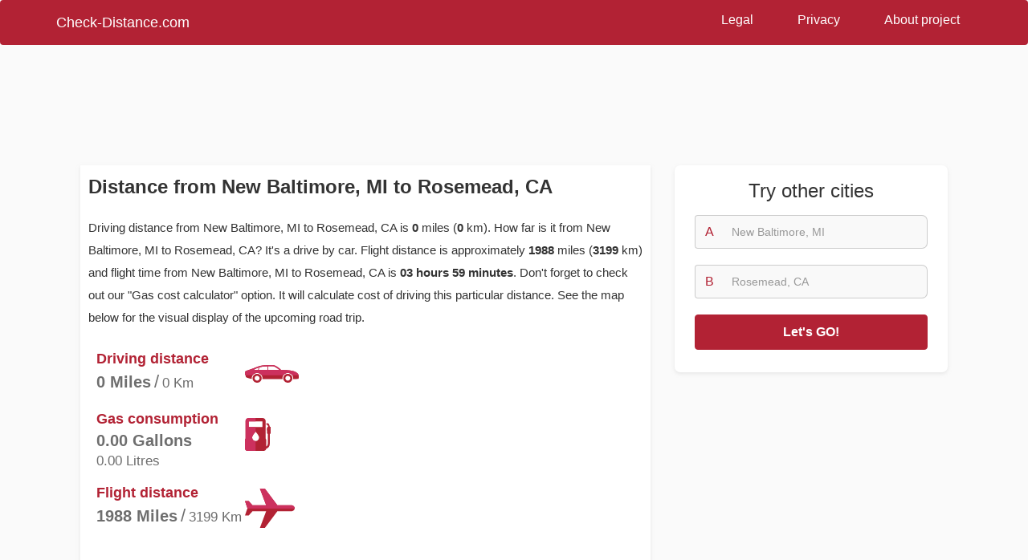

--- FILE ---
content_type: text/html; charset=utf-8
request_url: https://www.google.com/recaptcha/api2/aframe
body_size: 267
content:
<!DOCTYPE HTML><html><head><meta http-equiv="content-type" content="text/html; charset=UTF-8"></head><body><script nonce="dgFz8zzEG5wOVFxipQePxQ">/** Anti-fraud and anti-abuse applications only. See google.com/recaptcha */ try{var clients={'sodar':'https://pagead2.googlesyndication.com/pagead/sodar?'};window.addEventListener("message",function(a){try{if(a.source===window.parent){var b=JSON.parse(a.data);var c=clients[b['id']];if(c){var d=document.createElement('img');d.src=c+b['params']+'&rc='+(localStorage.getItem("rc::a")?sessionStorage.getItem("rc::b"):"");window.document.body.appendChild(d);sessionStorage.setItem("rc::e",parseInt(sessionStorage.getItem("rc::e")||0)+1);localStorage.setItem("rc::h",'1768524959287');}}}catch(b){}});window.parent.postMessage("_grecaptcha_ready", "*");}catch(b){}</script></body></html>